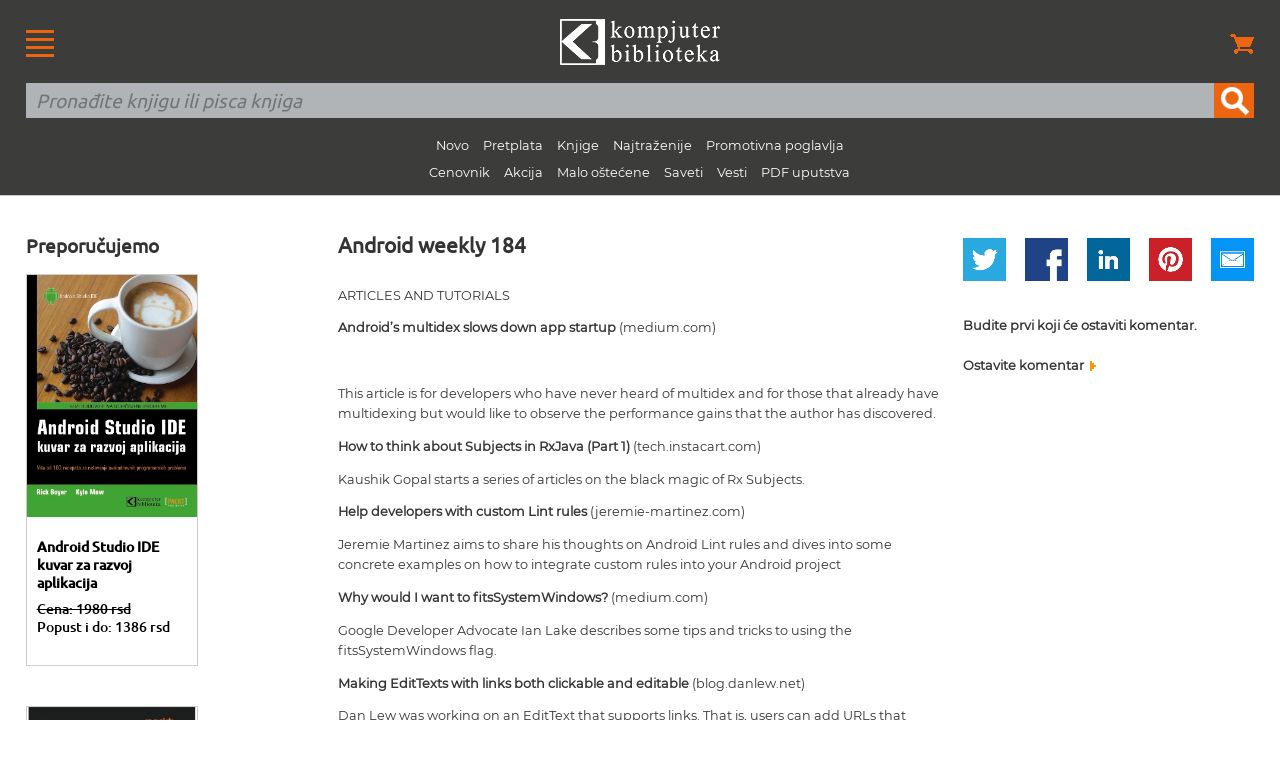

--- FILE ---
content_type: text/html
request_url: https://saveti.kombib.rs/android-weekly-184
body_size: 6604
content:
<!DOCTYPE html PUBLIC "-//W3C//DTD XHTML 1.0 Transitional//EN" "https://www.w3.org/TR/xhtml1/DTD/xhtml1-transitional.dtd"><!--[if lt IE 7]> <html class="ie6 oldie"> <![endif]--><!--[if IE 7]>    <html class="ie7 oldie"> <![endif]--><!--[if IE 8]>    <html class="ie8 oldie"> <![endif]--><!--[if gt IE 8]><!-->
<html xmlns="https://www.w3.org/1999/xhtml" class=""><!--<![endif]--><head>
<meta http-equiv="Content-Type" content="text/html; charset=utf-8" />
<meta name="viewport" content="width=device-width, initial-scale=1"/>
<meta name="verify-v1" content="AFh/5pbrODFth1U5dKZF+YIXLki6hVnFrEAy5yQySxY=">
<title>Savet | Android weekly 184 | Kompjuter biblioteka</title>
<meta name="description" content="" />
<meta name="keywords" content="savet, kompjuter, biblioteka" />
<link href="boilerplate.css" rel="stylesheet" type="text/css" />
<link href="font-stil.css" rel="stylesheet" type="text/css" />
<link href="https://kombib.rs/novi-stilovi.css" rel="stylesheet" type="text/css" />
<link rel="shortcut icon" type="image/x-icon" href="favicon.ico">
<link rel="alternate" type="application/rss+xml" title="Saveti Kompjuter biblioteke" href="vesti.xml">
<!--[if lt IE 9]><script src="//html5shiv.googlecode.com/svn/trunk/html5.js"></script>
<![endif]--><script async src="respond.min.js"></script><script async type="text/javascript">
var gaJsHost = (("https:" == document.location.protocol) ? "https://ssl." : "https://www.");
document.write(unescape("%3Cscript src='" + gaJsHost + "google-analytics.com/ga.js' type='text/javascript'%3E%3C/script%3E"));
</script>
<script async type="text/javascript">
var pageTracker = _gat._getTracker("UA-1748761-2");
pageTracker._initData();
pageTracker._trackPageview();
</script>  

<!-- Google Tag Manager -->
<script>(function(w,d,s,l,i){w[l]=w[l]||[];w[l].push({'gtm.start':
new Date().getTime(),event:'gtm.js'});var f=d.getElementsByTagName(s)[0],
j=d.createElement(s),dl=l!='dataLayer'?'&l='+l:'';j.async=true;j.src=
'https://www.googletagmanager.com/gtm.js?id='+i+dl;f.parentNode.insertBefore(j,f);
})(window,document,'script','dataLayer','GTM-5PKFD32');</script>
<!-- End Google Tag Manager --><!-- Facebook Pixel Code --><script> !function(f,b,e,v,n,t,s){if(f.fbq)return;n=f.fbq=function(){n.callMethod? n.callMethod.apply(n,arguments):n.queue.push(arguments)}; if(!f._fbq)f._fbq=n;n.push=n;n.loaded=!0;n.version='2.0'; n.queue=[];t=b.createElement(e);t.async=!0; t.src=v;s=b.getElementsByTagName(e)[0]; s.parentNode.insertBefore(t,s)}(window, document,'script', 'https://connect.facebook.net/en_US/fbevents.js'); fbq('init', '171860257087870'); fbq('track', 'PageView');</script><noscript><img height="1" width="1" style="display:none" src="https://www.facebook.com/tr?id=171860257087870&ev=PageView&noscript=1"/></noscript><!-- End Facebook Pixel Code -->
<style>
.precrtano {
  text-decoration: line-through;
}
</style>
</head><body><!-- <script>
/*  if(/^\?_se=/.test(location.search))
     location.replace(location.href.replace(/\?_se.+/, ""));
	 */
</script>-->
<!--
<script>
  /*if(/^\?/.test(location.search))
     location.replace(location.href.replace(/\?.+/, ""));*/
</script>  -->
<div id="heder">
<table width="100%" border="0" cellspacing="0" cellpadding="0">
  <tr>
    <td width="15%" valign="middle"><div id="logo_meni_korpa" align="left"><a href="https://kombib.rs/sve-veze.php"><img src="https://kombib.rs/slike-resp-dizajn-novi/meni.gif" alt="Veze, linkovi" border="0" title="Veze, linkovi"/></a></div></td>
    <td width="70%" valign="middle"><div id="logo_meni_korpa" align="center"><a href="https://kombib.rs/"><img src="https://kombib.rs/slike-resp-dizajn-novi/logotip.png" alt="Kompjuter biblioteka" title="Kompjuter biblioteka" border="0" /></a></div></td>
    <td width="15%" ><div id="logo_meni_korpa" align="right"><a href="https://kombib.rs/korpa.php"><img src="https://kombib.rs/slike-resp-dizajn-novi/korpa.png" alt="Korpa" border="0" title="Korpa"/></a></div></td>
    </tr>
  <tr>
    <td colspan="3" valign="middle"><div id="pretraga" class="fluid">
<form action="https://kombib.rs/gde.php" method="post" name="forma" id="forma" title="Pretraživanje" onSubmit="return checkform(forma)">
    <table width="100%" border="0" align="center" cellpadding="0" cellspacing="0">
    <tr>
      <td><input name="q" type="text" required id="q" placeholder="Pronađite knjigu ili pisca knjiga" value=""/></td>
      <td width="40"><input type="submit" name="button" id="button" value="" /></td>
    </tr>
  </table>
</form>
<p class="sakri" align="center">
<span class="a"><a href="https://knjige.kombib.rs/20_najnovijih_knjiga.html">Novo</a></span>
<span class="a"><a href="https://knjige.kombib.rs/knjige_u_pripremi.html">Pretplata</a></span>
<span class="a"><a href="https://knjige.kombib.rs/">Knjige</a></span>
<span class="a"><a href="https://knjige.kombib.rs/najtrazenije_knjige.html">Najtraženije</a></span>
<span class="a"><a href="https://knjige.kombib.rs/knjige-u-elektronskoj-formi-1">Promotivna poglavlja</a></span><br />
<span class="a"><a href="https://knjige.kombib.rs/cenovnik.php">Cenovnik</a></span>
<span class="a"><a href="https://knjige.kombib.rs/akcija-1">Akcija</a></span>
<span class="a"><a href="https://knjige.kombib.rs/malo-ostecene-1">Malo oštećene</a></span>
<span class="a"><a href="https://saveti.kombib.rs/">Saveti</a></span> 
<span class="a"><a href="https://vesti.kombib.rs/">Vesti</a></span> 
<span class="a"><a href="https://knjige.kombib.rs/pdf-uputstva-1">PDF uputstva</a></span>
</p></td>

    </tr>
</table>
<!-- Google Tag Manager (noscript) -->
<noscript><iframe src="https://www.googletagmanager.com/ns.html?id=GTM-5PKFD32"
height="0" width="0" style="display:none;visibility:hidden"></iframe></noscript>
<!-- End Google Tag Manager (noscript) -->
</div>
<div class="gridContainer1 clearfix bela_pozadina"><div id="strana_knjige_vest_levo" class="fluid"><h2>Preporučujemo</h2><a href="https://knjige.kombib.rs/kuvar-za-razvoj-android-aplikacija-prevod-ii-izdanja"><div class="knjiga-blok-vesti-saveti"><img src="https://kombib.rs//images/android-studio-ide-kuvar-za-razvoj-aplikacija.jpg"  alt="Android Studio IDE kuvar za razvoj aplikacija" title="Android Studio IDE kuvar za razvoj aplikacija" />  <p class="fluid mali_razmak"></p><h2 class="knjiga-blok-title bez_odbijanja"><strong>Android Studio IDE kuvar za razvoj aplikacija</strong></h2> 

<h3 class="knjiga-blok-title bez_odbijanja">
<span class="precrtano">Cena: 1980 rsd</span><br>
Popust i do: 1386 rsd 
</h3>

<div class="knjiga-blok-price "></div></div></a><a href="https://knjige.kombib.rs/kotlin-za-android-aplikacije"><div class="knjiga-blok-vesti-saveti"><img src="https://kombib.rs/images/kotlin_za_android_aplikacije.png"  alt="Kotlin za Android aplikacije, prevod 2. izdanja" title="Kotlin za Android aplikacije, prevod 2. izdanja" />  <p class="fluid mali_razmak"></p><h2 class="knjiga-blok-title bez_odbijanja"><strong>Kotlin za Android aplikacije, prevod 2. izdanja</strong></h2> 

<h3 class="knjiga-blok-title bez_odbijanja">
<span class="precrtano">Cena: 3190 rsd</span><br>
Popust i do: 2233 rsd 
</h3>

<div class="knjiga-blok-price "></div></div></a></div><div id="strana_knjige_vest_sredina" class="fluid">

<h1>Android weekly 184</h1>



  

<div class="fluid tekst"><p>ARTICLES AND TUTORIALS</p>
<p><a href="https://medium.com/groupon-eng/android-s-multidex-slows-down-app-startup-d9f10b46770f#.jqwaiogk5">Android&rsquo;s multidex slows down app startup&nbsp;</a><span>(medium.com)</span></p>
<p><span><br /></span></p>
<p>This article is for developers who have never heard of multidex and for those that already have multidexing but would like to observe the performance gains that the author has discovered.</p>
<p><a href="https://tech.instacart.com/how-to-think-about-subjects-part-1/">How to think about Subjects in RxJava (Part 1)&nbsp;</a><span>(tech.instacart.com)</span></p>
<p>Kaushik Gopal starts a series of articles on the black magic of Rx Subjects.</p>
<p><a href="http://jeremie-martinez.com/2015/12/15/custom-lint-rules/">Help developers with custom Lint rules&nbsp;</a><span>(jeremie-martinez.com)</span></p>
<p>Jeremie Martinez aims to share his thoughts on Android Lint rules and dives into some concrete examples on how to integrate custom rules into your Android project</p>
<p><a href="https://medium.com/google-developers/why-would-i-want-to-fitssystemwindows-4e26d9ce1eec?linkId=19685562#.tjiswxqwo">Why would I want to fitsSystemWindows?&nbsp;</a><span>(medium.com)</span></p>
<p>Google Developer Advocate Ian Lake describes some tips and tricks to using the fitsSystemWindows flag.</p>
<p><a href="http://blog.danlew.net/2015/12/14/making-edittexts-with-links-both-clickable-and-editable/">Making EditTexts with links both clickable and editable&nbsp;</a><span>(blog.danlew.net)</span></p>
<p>Dan Lew was working on an EditText that supports links. That is, users can add URLs that become clickable when not editing. Here's how he did it.</p>
<p><a href="http://android-developers.blogspot.com/2015/12/leveraging-product-flavors-in-android.html?linkId=19576836">Leveraging product flavors in Android Studio for hermetic testing&nbsp;</a><span>(android-developers.blogspot.com)</span></p>
<p>This post discusses the problem of test flakiness and introduces a simple solution for setting up a hermetic testing environment.</p>
<p><a href="http://staltz.com/rx-glitches-arent-actually-a-problem.html">Rx glitches aren't actually a problem&nbsp;</a><span>(staltz.com)</span></p>
<p>Glitches are temporary inconsistencies emitted by Observables. Andr&eacute; Staltz looks at why it's not really a problem.</p>
<p><a href="https://blog.stylingandroid.com/vectors-for-all-slight-return/">Vectors For All (slight return)&nbsp;</a><span>(blog.stylingandroid.com)</span></p>
<p>With the arrival of Android Studio 2.0 Preview releases, Mark Allison re-visits the SVG conversion tools to see if anything has improved.</p>
<p><a href="http://willowtreeapps.com/blog/android-development-tidbits-no-5/">Android Development Tidbits // No. 5&nbsp;</a><span>(willowtreeapps.com)</span></p>
<p>Eight little tidbits for Android developers.</p>
<p><a href="https://acadgild.com/blog/analyze-manage-android-devices-memory-allocation-through-ddms-mat/">How to Analyze &amp; Manage Memory on Android Like a Boss&nbsp;</a><span>(acadgild.com)</span></p>
<p>This post is all about memory management in Android. It provides information about how you can analyze &amp; reduce memory usage while developing an Android app.</p>
<p><a href="https://medium.com/crunching-rxandroid/crunching-rxandroid-part-5-1dd5fba89058#.26o1exs6z">Crunching RxAndroid &mdash; Part 5&nbsp;</a><span>(medium.com)</span></p>
<p>In the last post, we saw that even with the help of Reactive Programming, we risk to leak some heavy parts of our app, thus wasting users&rsquo; resources. They won&rsquo;t be happy, so this article shows how to fix it.</p>
<h3>LIBRARIES &amp; CODE</h3>
<p><a href="https://github.com/tbroyer/bullet/">bullet&nbsp;</a><span>(github.com)</span></p>
<p>This Provides Dagger1-like ObjectGraph API around Dagger2 Components</p>
<p><a href="https://github.com/milosmns/circular-slider-android">circular-slider-android&nbsp;</a><span>(github.com)</span></p>
<p>Circular Slider is a custom-built Android View used for choosing numbers. It works similarly to the regular slider control (SeekBar), just goes around in a circular fashion</p>
<h3>NEWS</h3>
<p><a href="https://plus.google.com/+AndroidDevelopers/posts/bCjGXMTy8gT">High-Performance Audio on Android&nbsp;</a><span>(plus.google.com)</span></p>
<p>If you&rsquo;re interested in getting the best audio performance and quality out of Android then check out our new High-Performance Audio on Android site.</p>
<p><a href="http://googledevelopers.blogspot.com/2015/12/google-cloud-messaging-weve-come-long.html">Google Cloud Messaging - We've Come a Long Way</a><span>(googledevelopers.blogspot.com)</span></p>
<p>Google Cloud Messaging supports topic messaging - an easy way to segment your users&rsquo; devices into groups and send a message to the entire segment at once.</p>
<h3>TOOLS</h3>
<p><a href="https://proguard.herokuapp.com/">Create Useful .proguard Files For Your Project&nbsp;</a><span>(proguard.herokuapp.com)</span></p>
<p>Hosting 60+ .proguard templates inspired by gitignore.io and proguard snippets developed by Valery Kuznetsov</p>
<p><a href="https://medium.com/@BorisFarber/welcome-classyshark-b632ae8488b4#.q6uj21xzq">Welcome ClassyShark&nbsp;</a><span>(medium.com)</span></p>
<p>Boris Farber is a Developer Advocate at Google focusing on Android data intensive apps. He wrote a super simple swing app which reads jar files and generates Java like code from the loaded class, using reflection.</p>
<h3>VIDEOS &amp; PODCASTS</h3>
<p><a href="https://www.youtube.com/watch?v=lOD6SJd9kgQ&amp;feature=youtu.be">The Developer Show Ep 006&nbsp;</a><span>(www.youtube.com)</span></p>
<p>This week on The Developer Show: the Unity Game Engine and the new Google Cast Remote Display APIs, the Cloud Vision API, and find out what is in Reto&rsquo;s Android Studio box on our new segment &ldquo;#AskDevShow&rdquo;</p>
<p><a href="http://fragmentedpodcast.com/episodes/24/">Fragmented 024 &ndash; Effective Java for Android developers&nbsp;</a><span>(fragmentedpodcast.com)</span></p>
<p>Kaushik discusses Joshua&rsquo;s sixth Item from Effective Java: Eliminate obsolete object references</p>
<p><a href="https://www.youtube.com/watch?v=WZkZVCWxIXs&amp;feature=youtu.be">Android Dialogs: Chris Jenkins&nbsp;</a><span>(www.youtube.com)</span></p>
<p>Huyen talks super technical with Chris Jenkins about the windy road of creating his custom font library, Calligraphy</p>
<p>&nbsp;</p>
<p>&nbsp;</p>
<p>&nbsp;</p></div><p class="tekst">&nbsp;</p></div><div id="strana_knjige_vest_desno" class="fluid"><table width="100%" border="0" align="center" cellpadding="0" cellspacing="0"><tr><td>&nbsp;</td><td>&nbsp;</td><td>&nbsp;</td><td>&nbsp;</td><td>&nbsp;</td><td>&nbsp;</td><td>&nbsp;</td><td>&nbsp;</td><td>&nbsp;</td></tr><tr><td width="15%"><a href="https://twitter.com/intent/tweet?original_referer=https://saveti.kombib.rs/android-weekly-184&text=Android weekly 184&tw_p=tweetbutton&url=https://saveti.kombib.rs/android-weekly-184" target="_blank"><img src="https://kombib.rs/slike-resp-dizajn-novi/twitter.gif" alt="Twitter" border="0" title="Twitter"/></a></td><td>&nbsp;</td><td width="15%"><a href="https://www.facebook.com/sharer/sharer.php?u=https://saveti.kombib.rs/android-weekly-184" target="_blank"><img src="https://kombib.rs/slike-resp-dizajn-novi/facebook.gif" alt="Facebook" border="0" title="Facebook"/></a></td><td>&nbsp;</td><td width="15%"><a href="https://www.linkedin.com/shareArticle?mini=true&amp;url=https://saveti.kombib.rs/android-weekly-184" target="_blank"><img src="https://kombib.rs/slike-resp-dizajn-novi/linkedin.gif" alt="Linkedin" border="0" title="Linkedin"/></a></td><td>&nbsp;</td><td width="15%"><a href="https://pinterest.com/pin/create/button/?url=https://saveti.kombib.rs/android-weekly-184&media=https://kombib.rs//images/ANDROID-multidex.jpeg&description=Android weekly 184" target="_blank"><img src="https://kombib.rs/slike-resp-dizajn-novi/pinterest.gif" alt="Pinterest" border="0" title="Pinterest"/></a></td><td>&nbsp;</td><td width="15%"><a href="mailto:?subject=Android weekly 184&amp;body=https://saveti.kombib.rs/android-weekly-184" target="_blank"><img src="https://kombib.rs/slike-resp-dizajn-novi/email.gif" alt="Email" border="0" title="Email"/></a></td></tr><tr><td>&nbsp;</td><td>&nbsp;</td><td>&nbsp;</td><td>&nbsp;</td><td>&nbsp;</td><td>&nbsp;</td><td>&nbsp;</td><td>&nbsp;</td><td>&nbsp;</td></tr></table><p class="tekst"><strong>Budite prvi koji će ostaviti komentar.</strong></p><p class="fluid tekst_knjiga"><strong><a href="ostavite-komentar.php?sid=8344">Ostavite komentar <img src="https://www.kombib.rs/slike-resp-dizajn-novi/t-naran-veliki.gif" alt="Ostavite komentar" title="Ostavite komentar" width="6" height="10" hspace="3" /></a></strong></p><p class="tekst">&nbsp;</p><p class="tekst">&nbsp;</p></div></div><p class="tekst">&nbsp;</p></div><div id="futer">
  <table width="100%" border="0" cellpadding="0" cellspacing="0">
    <tr>
      <td valign="top"><div id="noge1" class="fluid">
        <p class="futer-tekst-veze"><a href="https://kombib.rs/">Početna</a></p>
        <p class="futer-tekst-veze"> <a href="https://knjige.kombib.rs/20_najnovijih_knjiga.html">Najnovije</a></p>
        <p class="futer-tekst-veze"><a href="https://knjige.kombib.rs/knjige_u_pripremi.html">U pretplati</a></p>
        <p class="futer-tekst-veze"><a href="https://knjige.kombib.rs/">Knjige</a></p>
        <p class="futer-tekst-veze"><a href="https://knjige.kombib.rs/najtrazenije_knjige.html">Najtraženije</a></p>
        <p class="futer-tekst-veze"><a href="https://knjige.kombib.rs/knjige-u-elektronskoj-formi-1">Promotivna poglavlja</a></p>
        </div>
      <div id="noge2" class="fluid">
                <p class="futer-tekst-veze"><a href="https://knjige.kombib.rs/cenovnik.php">Cenovnik</a></p>
        <p class="futer-tekst-veze"><a href="https://knjige.kombib.rs/akcija-1">Akcija </a></p>
        <p class="futer-tekst-veze"><a href="malo-ostecene-1">Malo oštećene</a></p>
        <p class="futer-tekst-veze"><a href="http://saveti.kombib.web/">Saveti</a></p>
        <p class="futer-tekst-veze"><a href="http://vesti.kombib.web/">Vesti</a></p>
        <p class="futer-tekst-veze"><a href="pdf-uputstva-1">PDF uputstva</a></p>
      </div>
        <div id="noge3" class="fluid">
          <p class="futer-tekst-veze"><a href="https://knjige.kombib.rs/ecdl_info.php">ECDL</a></p>
          <p class="futer-tekst-veze"><a href="https://kombib.rs/recnik.php">Rečnik</a></p>
          <p class="futer-tekst-veze"><a href="https://kombib.rs/kblista.php">KB lista, prijavite se </a></p>
          <p class="futer-tekst-veze"><a href="https://kombib.rs/kontakt.php">Kontakt</a></p>
          </div>
        <div>
          <div align="center" id="meni_noge" class="hide_desktop"><a href="https://kombib.rs/sve-veze.php"><img src="https://kombib.rs/slike-resp-dizajn-novi/meni-noge.gif"  alt="Veze, linkovi" width="28" height="27" title="Veze, linkovi" align="middle"/></a></div>
                  </div></td>
    </tr>
    <tr>
      <td height="20"></td>
    </tr>
    <tr>
      <td><table border="0" align="center" cellpadding="0" cellspacing="0">
        <tr>
          <td width="62" align="center" valign="bottom"><a href="https://www.linkedin.com/m/login/"><img src="https://kombib.rs/slike-resp-dizajn-novi/linkedin-siva.png" alt="Linkedin" border="0" title="Linkedin" /></a></td>
          <td width="62" align="center" valign="bottom"><a href="https://twitter.com/kombib" target="_blank"><img src="https://kombib.rs/slike-resp-dizajn-novi/twitter-siva.png" alt="Twitter" border="0" title="Twitter" /></a></td>
          <td width="62" align="center" valign="bottom"><a href="https://www.facebook.com/kompjuter.biblioteka/" target="_blank"><img src="https://kombib.rs/slike-resp-dizajn-novi/facebook-siva.png" alt="Facebook" border="0" title="Facebook"/></a></td>
          </tr>
      </table></td>
    </tr>
    <tr>
      <td>&nbsp;</td>
    </tr>
  </table>
</div><table width="100%" border="0" cellpadding="0" cellspacing="0">
  <tr>
    <td width="20" valign="middle" bgcolor="#333333">&nbsp;</td>
    <td height="20" valign="middle" bgcolor="#333333">&nbsp;</td>
    <td width="20" valign="middle" bgcolor="#333333">&nbsp;</td>
  </tr>
  <tr>
    <td width="20" valign="middle" bgcolor="#333333">&nbsp;</td>
    <td valign="middle" bgcolor="#333333"><div align="center"><span align="center" class="futer-tekst-prava">© Sva prava pridržana, Kompjuter biblioteka, Beograd, Obalskih radnika 4a, Telefon: +381 11 252 0 272</span></div></td>
    <td width="20" valign="middle" bgcolor="#333333">&nbsp;</td>
  </tr>
  <tr>
    <td width="20" valign="middle" bgcolor="#333333">&nbsp;</td>
    <td height="40" valign="middle" bgcolor="#333333">&nbsp;</td>
    <td width="20" valign="middle" bgcolor="#333333">&nbsp;</td>
  </tr>
</table>
<script language="JavaScript" type="text/javascript">
 function checkform (forma)
 {
  if (forma["q"].value == "") {
    alert("Nema teksta u polju za pretragu!");
    forma["q"].focus();
    return false ; }

if (forma.q.value.length < 2)
  {
    alert ('U polje za pretragu upisite najmanje 2 znaka!');
    forma.q.focus ();
    return false;
  }
   return true; } 
</script></body></html>